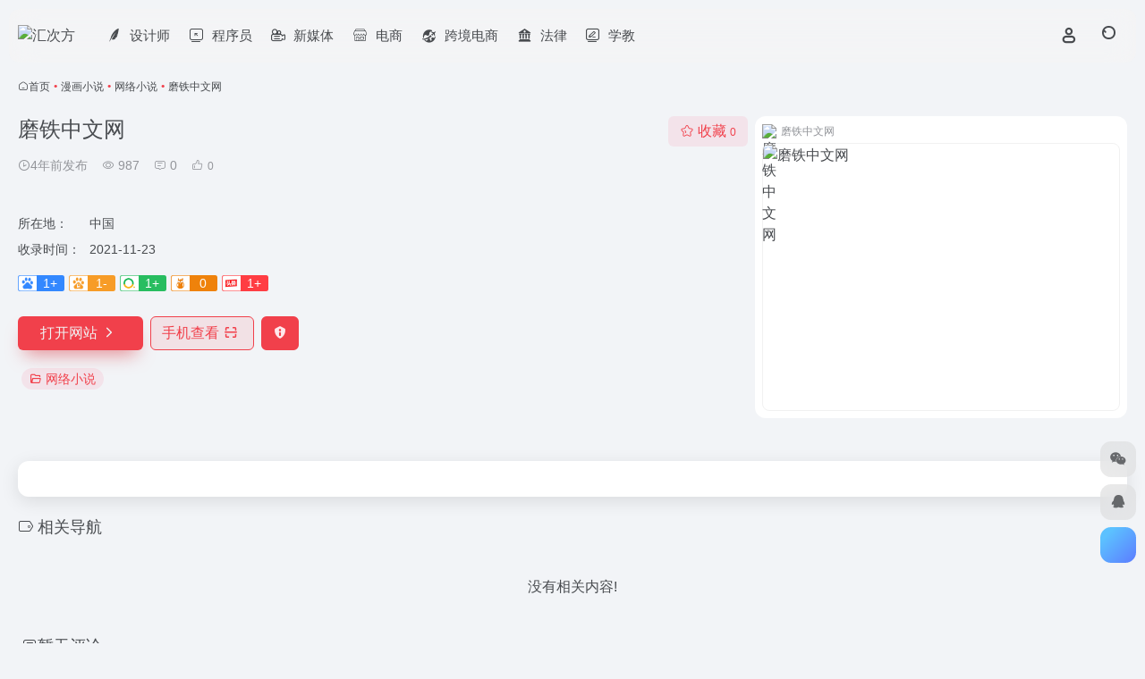

--- FILE ---
content_type: text/html; charset=UTF-8
request_url: https://huicifang.com/sites/1340.html
body_size: 9410
content:
<!DOCTYPE html><html lang="zh-Hans" class="io-grey-mode"><head><meta charset="UTF-8"><meta name="renderer" content="webkit"><meta name="force-rendering" content="webkit"><meta http-equiv="X-UA-Compatible" content="IE=edge, chrome=1"><meta name="viewport" content="width=device-width, initial-scale=1.0, user-scalable=0, minimum-scale=1.0, maximum-scale=0.0, viewport-fit=cover"><title>磨铁中文网官网 | 一个互联网全职业的导航网站 | 汇次方</title><meta name="theme-color" content="#f9f9f9" /><meta name="keywords" content="网络小说,磨铁中文网官网,磨铁中文网推荐, 磨铁中文网分享, 网络小说资源,网址推荐,有用网站,汇次方" /><meta name="description" content="一个互联网全职业的聚合资源网址导航" /><meta property="og:type" content="article"><meta property="og:url" content="https://huicifang.com/sites/1340.html"/><meta property="og:title" content="磨铁中文网官网 | 一个互联网全职业的导航网站 | 汇次方"><meta property="og:description" content="一个互联网全职业的聚合资源网址导航"><meta property="og:image" content="https://t1.gstatic.cn/faviconV2?client=SOCIAL&#038;type=FAVICON&#038;fallback_opts=TYPE,SIZE,URL&#038;size=128&#038;url=http://www.motie.com/"><meta property="og:site_name" content="汇次方"><link rel="shortcut icon" href="https://huicifang.com/wp-content/uploads/2022/01/112645fith0hj26nzjan62.png.icon-1.ico"><link rel="apple-touch-icon" href=""><!--[if IE]><script src="https://huicifang.com/wp-content/themes/onenav/assets/js/html5.min.js"></script><![endif]--><meta name='robots' content='max-image-preview:large' /><style id='wp-img-auto-sizes-contain-inline-css' type='text/css'>img:is([sizes=auto i],[sizes^="auto," i]){contain-intrinsic-size:3000px 1500px}/*# sourceURL=wp-img-auto-sizes-contain-inline-css */</style><style id='classic-theme-styles-inline-css' type='text/css'>/*! This file is auto-generated */.wp-block-button__link{color:#fff;background-color:#32373c;border-radius:9999px;box-shadow:none;text-decoration:none;padding:calc(.667em + 2px) calc(1.333em + 2px);font-size:1.125em}.wp-block-file__button{background:#32373c;color:#fff;text-decoration:none}/*# sourceURL=/wp-includes/css/classic-themes.min.css */</style><link rel='stylesheet' id='bootstrap-css' href='https://huicifang.com/wp-content/themes/onenav/assets/css/bootstrap.min.css?ver=5.57' type='text/css' media='all' /><link rel='stylesheet' id='swiper-css' href='https://huicifang.com/wp-content/themes/onenav/assets/css/swiper-bundle.min.css?ver=5.57' type='text/css' media='all' /><link rel='stylesheet' id='lightbox-css' href='https://huicifang.com/wp-content/themes/onenav/assets/css/jquery.fancybox.min.css?ver=5.57' type='text/css' media='all' /><link rel='stylesheet' id='iconfont-css' href='https://huicifang.com/wp-content/themes/onenav/assets/css/iconfont.css?ver=5.57' type='text/css' media='all' /><link rel='stylesheet' id='iconfont-io-0-css' href='//at.alicdn.com/t/font_2975313_ql2ojtdvhv.css' type='text/css' media='all' /><link rel='stylesheet' id='main-css' href='https://huicifang.com/wp-content/themes/onenav/assets/css/main.min.css?ver=5.57' type='text/css' media='all' /><script type="text/javascript" src="https://huicifang.com/wp-content/themes/onenav/assets/js/jquery.min.js?ver=5.57" id="jquery-js"></script><link rel="canonical" href="https://huicifang.com/sites/1340.html" /><style>:root{--main-aside-basis-width:200px;--home-max-width:1600px;--main-radius:12px;--main-max-width:1260px;}</style><script>(function(a,b){a.ioLetterAvatar=function(d,l,j){d=d||"";l=l||60;var h="#1abc9c #2ecc71 #3498db #9b59b6 #3fe95e #16a085 #27ae60 #2980b9 #8e44ad #fc3e50 #f1c40f #e67e22 #e74c3c #00bcd4 #95aa36 #f39c12 #d35400 #c0392b #b2df1e #7ffc8d".split(" "),f,c,k,g,e,i,t,m;f=String(d).toUpperCase();f=f?f.charAt(0):"?";if(a.devicePixelRatio){l=(l*a.devicePixelRatio)}c=parseInt((((f=="?"?72:f.charCodeAt(0))-64)*12345).toString().slice(0,5));k=c%(h.length-1);t=(c+1)%(h.length-1);m=(c-1)%(h.length-1);g=b.createElement("canvas");g.width=l;g.height=l;e=g.getContext("2d");e.fillStyle=j?j:h[k];e.fillRect(0,0,g.width,g.height); e.arc((c*180)%l,(c*150)%l, (c/120)%l ,0 ,360 );e.fillStyle=h[t];e.globalAlpha = .6;e.fill();e.save();e.beginPath();e.fillStyle=h[m];e.globalAlpha = .4;e.arc((c*20)%l,(c*50)%l, ((99999-c)/80)%l,0 ,360 );e.fill();e.font=Math.round(g.width/2)+"px 'Microsoft Yahei'";e.textAlign="center";e.fillStyle="#fff";e.globalAlpha = 1;e.fillText(f,l/2,l/1.5);i=g.toDataURL();g=null;return i}})(window,document);</script></head><body class="wp-singular sites-template-default single single-sites postid-1340 wp-theme-onenav container-body sidebar_no sites aside-min"><header class="main-header header-fixed"><div class="header-nav blur-bg"><nav class="switch-container container-header nav-top header-center d-flex align-items-center h-100 container"><div class="navbar-logo d-flex mr-4"><a href="https://huicifang.com" class="logo-expanded"><img src="" height="36" switch-src="" is-dark="false" alt="汇次方"></a><div class=""></div></div><div class="navbar-header-menu"><ul class="nav navbar-header d-none d-md-flex mr-3"><li id="menu-item-5263" class="menu-item menu-item-type-post_type menu-item-object-page menu-item-5263"><a href="https://huicifang.com/shejishi"><i class="io io-yongyan icon-fw icon-lg mr-2"></i><span>设计师</span></a></li><li id="menu-item-7327" class="menu-item menu-item-type-post_type menu-item-object-page menu-item-7327"><a href="https://huicifang.com/qianduandaohang"><i class="io io-zaixianxuexi icon-fw icon-lg mr-2"></i><span>程序员</span></a></li><li id="menu-item-5261" class="menu-item menu-item-type-post_type menu-item-object-page menu-item-5261"><a href="https://huicifang.com/xinmeiti"><i class="io io-xinmeitileiicon icon-fw icon-lg mr-2"></i><span>新媒体</span></a></li><li id="menu-item-5259" class="menu-item menu-item-type-post_type menu-item-object-page menu-item-5259"><a href="https://huicifang.com/dianshangdaohang"><i class="io io-dianshang icon-fw icon-lg mr-2"></i><span>电商</span></a></li><li id="menu-item-6649" class="menu-item menu-item-type-post_type menu-item-object-page menu-item-6649"><a href="https://huicifang.com/kuajingdianshang"><i class="io io-cnkuajing icon-fw icon-lg mr-2"></i><span>跨境电商</span></a></li><li id="menu-item-5260" class="menu-item menu-item-type-post_type menu-item-object-page menu-item-5260"><a href="https://huicifang.com/faludaohang"><i class="io io-a-guizhangzhidufalvfagui-44 icon-fw icon-lg mr-2"></i><span>法律</span></a></li><li id="menu-item-6932" class="menu-item menu-item-type-post_type menu-item-object-page menu-item-6932"><a href="https://huicifang.com/zixuejiaoyu"><i class="io io-zixuexigongju icon-fw icon-lg mr-2"></i><span>学教</span></a></li><li class="menu-item io-menu-fold hide"><a href="javascript:void(0);"><i class="iconfont icon-dian"></i></a><ul class="sub-menu"></ul></li></ul></div><div class="flex-fill"></div><ul class="nav header-tools position-relative"><li class="nav-item mr-2 d-none d-xxl-block"><div class="text-sm line1"><script src="//v1.hitokoto.cn/?encode=js&select=%23hitokoto" defer></script><span id="hitokoto"></span></div></li><li class="header-icon-btn nav-login d-none d-md-block"><a href="https://huicifang.com/login/?redirect_to=https://huicifang.com/sites/1340.html"><i class="iconfont icon-user icon-lg"></i></a><ul class="sub-menu mt-5"><div class="menu-user-box "><div class="nav-user-box br-lg mt-n5 fx-bg fx-shadow px-3 py-2" js-href="https://huicifang.com/login/?redirect_to=https://huicifang.com/sites/1340.html"><div class="user-info d-flex align-items-center position-relative"><div class="avatar-img"><img src="https://huicifang.com/wp-content/themes/onenav/assets/images/gravatar.jpg" class="avatar avatar-96 photo" height="96" width="96"></div><div class="user-right flex-fill overflow-hidden ml-2"><b>未登录</b><div class="text-xs line1">登录后即可体验更多功能</div></div></div></div><div class="text-center user-btn"><div class="d-flex justify-content-around mt-2"><button js-href="https://huicifang.com/login/?redirect_to=https://huicifang.com/sites/1340.html" class="btn menu-user-btn text-xs flex-fill vc-l-blue" target="_blank" rel="nofollow"><i class="iconfont icon-user"></i><span class="white-nowrap">登录</span></button><button js-href="https://huicifang.com/login/?action=register" class="btn menu-user-btn text-xs flex-fill vc-l-green" target="_blank" rel="nofollow"><i class="iconfont icon-register"></i><span class="white-nowrap">注册</span></button><button js-href="https://huicifang.com/login/?action=lostpassword&#038;redirect_to=https://huicifang.com/wp-login.php?action=lostpassword&#038;redirect_to=https%3A%2F%2Fhuicifang.com%2Fsites%2F1340.html" class="btn menu-user-btn text-xs flex-fill vc-l-yellow" target="_blank" rel="nofollow"><i class="iconfont icon-password"></i><span class="white-nowrap">找回密码</span></button></div></div></div></ul></li><li class="header-icon-btn nav-search"><a href="javascript:" class="search-ico-btn nav-search-icon" data-toggle-div data-target="#search-modal" data-z-index="101"><i class="search-bar"></i></a></li></ul><div class="d-block d-md-none menu-btn" data-toggle-div data-target=".mobile-nav" data-class="is-mobile" aria-expanded="false"><span class="menu-bar"></span><span class="menu-bar"></span><span class="menu-bar"></span></div></nav></div></header><div class="mobile-header"><nav class="mobile-nav"><ul class="menu-nav mb-4"></ul><div class="menu-user-box mb-4"><div class="nav-user-box br-lg mt-n5 fx-bg fx-shadow px-3 py-2" js-href="https://huicifang.com/login/?redirect_to=https://huicifang.com/sites/1340.html"><div class="user-info d-flex align-items-center position-relative"><div class="avatar-img"><img src="https://huicifang.com/wp-content/themes/onenav/assets/images/gravatar.jpg" class="avatar avatar-96 photo" height="96" width="96"></div><div class="user-right flex-fill overflow-hidden ml-2"><b>未登录</b><div class="text-xs line1">登录后即可体验更多功能</div></div></div></div><div class="text-center user-btn"><div class="d-flex justify-content-around mt-2"><button js-href="https://huicifang.com/login/?redirect_to=https://huicifang.com/sites/1340.html" class="btn menu-user-btn text-xs flex-fill vc-l-blue" target="_blank" rel="nofollow"><i class="iconfont icon-user"></i><span class="white-nowrap">登录</span></button><button js-href="https://huicifang.com/login/?action=register" class="btn menu-user-btn text-xs flex-fill vc-l-green" target="_blank" rel="nofollow"><i class="iconfont icon-register"></i><span class="white-nowrap">注册</span></button><button js-href="https://huicifang.com/login/?action=lostpassword&#038;redirect_to=https://huicifang.com/wp-login.php?action=lostpassword&#038;redirect_to=https%3A%2F%2Fhuicifang.com%2Fsites%2F1340.html" class="btn menu-user-btn text-xs flex-fill vc-l-yellow" target="_blank" rel="nofollow"><i class="iconfont icon-password"></i><span class="white-nowrap">找回密码</span></button></div></div></div></nav></div><main class="container my-2" role="main"><nav class="text-xs mb-3 mb-md-4" aria-label="breadcrumb"><i class="iconfont icon-home"></i><a class="crumbs" href="https://huicifang.com/">首页</a><i class="text-color vc-theme px-1">•</i><a href="https://huicifang.com/favorites/manhuaxiaoshuo">漫画小说</a><i class="text-color vc-theme px-1">•</i><a href="https://huicifang.com/favorites/wangluoxiaoshuo">网络小说</a><i class="text-color vc-theme px-1">•</i><span aria-current="page">磨铁中文网</span></nav><div class="d-flex flex-column flex-md-row site-content mb-4 mb-md-5"><!-- 网址信息 --><div class="site-body flex-fill text-sm"><div class="d-flex flex-wrap mb-4"><div class="site-name-box flex-fill mb-3"><h1 class="site-name h3 mb-3">磨铁中文网</h1><div class="d-flex flex-fill text-muted text-sm"><span class="mr-3"><i class="iconfont icon-time-o"></i><span title="2021年11月23日 pm3:13发布">4年前发布</span></span><span class="views mr-3"><i class="iconfont icon-chakan-line"></i> 987</span><span class="mr-3"><a class="smooth" href="#comments"><i class="iconfont icon-comment"></i> 0</a></span><a href="javascript:;" data-type="like" data-post_type="sites" data-post_id="1340" data-ticket="c35c00c6ba" class="io-posts-like mr-3" data-toggle="tooltip" title="点赞"><i class="iconfont icon-like-line mr-1"></i><small class="star-count text-xs">0</small></a></div></div><div class="posts-like"><a href="javascript:;" data-type="favorite" data-post_type="sites" data-post_id="1340" data-ticket="c35c00c6ba" class="io-posts-like btn vc-l-red text-md py-1" data-toggle="tooltip" title="收藏"><i class="iconfont icon-collection-line mr-1" data-class="icon-collection icon-collection-line"></i>收藏 <small class="star-count text-xs">0</small></a></div></div><div class="mt-2"><p class="mb-2"></p><div class="table-div"><div class="table-row"><div class="table-title">所在地：</div><div class="table-value">中国</div></div><div class="table-row"><div class="table-title">收录时间：</div><div class="table-value">2021-11-23</div></div></div><div class="mt-2 sites-seo-load" data-url="www.motie.com" data-go_to="https://huicifang.com/go/?url=aHR0cHM6Ly9zZW8uNTExOC5jb20vd3d3Lm1vdGllLmNvbT90PXlkbQ%3D%3D"><span class="sites-weight loading"></span><span class="sites-weight loading"></span><span class="sites-weight loading"></span><span class="sites-weight loading"></span><span class="sites-weight loading"></span></div><div class="site-go mt-3"><a href="https://huicifang.com/go/?url=aHR0cDovL3d3dy5tb3RpZS5jb20v" title="磨铁中文网" target="_blank" class="btn vc-theme btn-shadow px-4 btn-i-r mr-2"><span>打开网站<i class="iconfont icon-arrow-r-m"></i></span></a><a href="javascript:" class="btn vc-l-theme btn-outline qr-img btn-i-r mr-2" data-toggle="tooltip" data-placement="bottom" data-html="true" title="<img src='https://huicifang.com/qr/?text=http://www.motie.com/&#038;size=150&#038;margin=10' width='150'>"><span>手机查看<i class="iconfont icon-qr-sweep"></i></span></a><a href="javascript:" class="btn vc-red tooltip-toggle mr-2" data-post_id="1340" data-toggle="modal" data-placement="top" data-target="#report-sites-modal" title="反馈"><i class="iconfont icon-statement icon-lg"></i></a></div><div class="terms-list mt-3"><a href="https://huicifang.com/favorites/wangluoxiaoshuo" class="vc-l-red btn btn-sm text-height-xs m-1 rounded-pill text-sm" rel="tag" title="查看更多"><i class="iconfont icon-folder mr-1"></i>网络小说</a></div></div></div><!-- 网址信息 end --><div class="sites-preview ml-0 ml-md-2 mt-3 mt-md-0"><div class="preview-body"><div class="site-favicon"><img src="https://t1.gstatic.cn/faviconV2?client=SOCIAL&#038;type=FAVICON&#038;fallback_opts=TYPE,SIZE,URL&#038;size=128&#038;url=http://www.motie.com/" alt="磨铁中文网" width="16" height="16"><span class="text-muted text-xs">磨铁中文网</span></div><div class="site-img img-sites"><img class=" lazy unfancybox" src="https://huicifang.com/wp-content/themes/onenav/assets/images/sites_null.png" data-src="https://cdn.iocdn.cc/mshots/v1/www.motie.com?w=456&#038;h=300" height="300" width="456" alt="磨铁中文网"><a href="https://huicifang.com/go/?url=aHR0cDovL3d3dy5tb3RpZS5jb20v" title="磨铁中文网" target="_blank" class="btn preview-btn rounded-pill vc-theme btn-shadow px-4 btn-sm"><span>打开网站</span></a></div></div></div></div><div class="content"><div class="content-wrap"><div class="content-layout"><div class="panel site-content card"><div class="card-body"><div class="panel-body single"></div></div></div><h4 class="text-gray text-lg my-4"><i class="site-tag iconfont icon-tag icon-lg mr-1" ></i>相关导航</h4><div class="posts-row"><div class="col-1a"><div class="nothing">没有相关内容!</div></div></div><!-- comments --><div id="comments" class="comments"><h2 id="comments-list-title" class="comments-title text-lg mx-1 my-4"><i class="iconfont icon-comment"></i><span class="noticom"><a href="https://huicifang.com/sites/1340.html#respond" class="comments-title" >暂无评论</a></span></h2><div class="card"><div class="card-body"><div id="respond_box"><div id="respond" class="comment-respond"><form id="commentform" class="text-sm mb-4"><div class="avatar-box d-flex align-items-center flex-fill mb-2"><div class="avatar-img"><img class="avatar rounded-circle" src="https://huicifang.com/wp-content/themes/onenav/assets/images/gravatar.jpg"></div></div><div class="comment-textarea mb-3"><textarea name="comment" id="comment" class="form-control" placeholder="输入评论内容..." tabindex="4" cols="50" rows="3"></textarea></div><div id="comment-author-info" class="row row-sm"><div class="col-12 col-md-6 mb-3"><input type="text" name="author" id="author" class="form-control" value="" size="22" placeholder="昵称" tabindex="2"/></div><div class="col-12 col-md-6 mb-3"><input type="text" name="email" id="email" class="form-control" value="" size="22" placeholder="邮箱" tabindex="3" /></div></div><div class="com-footer d-flex justify-content-end flex-wrap"><input type="hidden" id="_wpnonce" name="_wpnonce" value="7aa1a59e3d" /><input type="hidden" name="_wp_http_referer" value="/sites/1340.html" /><a rel="nofollow" id="cancel-comment-reply-link" style="display: none;" href="javascript:;" class="btn vc-l-gray mx-2">再想想</a><div class="image-captcha-group"><input captcha-type="image" type="text" size="6" name="image_captcha" class="form-control" placeholder="图形验证码" autocomplete="off"><input type="hidden" name="image_id" value="ajax_comment"><span class="image-captcha" data-id="ajax_comment" data-toggle="tooltip" title="点击刷新"></span></div><button class="btn btn-hover-dark btn-shadow vc-theme ml-2" type="submit" id="submit">发表评论</button><input type="hidden" name="action" value="ajax_comment"/><input type='hidden' name='comment_post_ID' value='1340' id='comment_post_ID' /><input type='hidden' name='comment_parent' id='comment_parent' value='0' /></div></form><div class="clear"></div></div></div><div id="loading-comments"><span></span></div><div class="col-1a-i nothing-box nothing-type-none"><div class="nothing"><img src="https://huicifang.com/wp-content/themes/onenav/assets/images/svg/wp_none.svg" alt="none" class="nothing-svg"><div class="nothing-msg text-sm text-muted">暂无评论...</div></div></div></div></div></div><!-- comments end --></div><!-- content-layout end --></div><!-- content-wrap end --></div></main><!-- container end --><footer class="main-footer footer-stick"><div class="switch-container container-footer container"><div class="footer-copyright text-xs my-4">Copyright © 2026 <a href="https://huicifang.com" title="汇次方" class="" rel="home">汇次方</a>&nbsp;<a href="https://beian.miit.gov.cn/" target="_blank" class="" rel="link noopener">浙ICP备2023012168号-2</a>&nbsp;</div></div></footer><script type="speculationrules">{"prefetch":[{"source":"document","where":{"and":[{"href_matches":"/*"},{"not":{"href_matches":["/wp-*.php","/wp-admin/*","/wp-content/uploads/*","/wp-content/*","/wp-content/plugins/*","/wp-content/themes/onenav/*","/*\\?(.+)"]}},{"not":{"selector_matches":"a[rel~=\"nofollow\"]"}},{"not":{"selector_matches":".no-prefetch, .no-prefetch a"}}]},"eagerness":"conservative"}]}</script><div class="modal fade add_new_sites_modal" id="report-sites-modal" tabindex="-1" role="dialog" aria-labelledby="report-sites-title" aria-hidden="true"><div class="modal-dialog modal-dialog-centered" role="document"><div class="modal-content"><div class="modal-header"><h5 class="modal-title text-md" id="report-sites-title">反馈</h5><button type="button" id="close-sites-modal" class="close io-close" data-dismiss="modal" aria-label="Close"><i aria-hidden="true" class="iconfont icon-close text-lg"></i></button></div><div class="modal-body"><div class="tips-box vc-l-blue btn-block" role="alert"><i class="iconfont icon-statement "></i> 让我们一起共建文明社区！您的反馈至关重要！ </div><form id="report-form" method="post"><input type="hidden" name="post_id" value="1340"><input type="hidden" name="action" value="report_site_content"><div class="form-row"><div class="col-6 py-1"><label><input type="radio" name="reason" class="reason-type-1" value="1" checked> 已失效</label></div><div class="col-6 py-1"><label><input type="radio" name="reason" class="reason-type-2" value="2" > 重定向&变更</label></div><div class="col-6 py-1"><label><input type="radio" name="reason" class="reason-type-3" value="3" > 已屏蔽</label></div><div class="col-6 py-1"><label><input type="radio" name="reason" class="reason-type-4" value="4" > 敏感内容</label></div><div class="col-6 py-1"><label><input type="radio" name="reason" class="reason-type-0" value="0" > 其他</label></div></div><div class="form-group other-reason-input" style="display: none;"><input type="text" class="form-control other-reason" value="" placeholder="其它信息，可选"></div><div class="form-group redirect-url-input" style="display: none;"><input type="text" class="form-control redirect-url" value="" placeholder="重定向&变更后的地址"></div><div class=" text-center"><button type="submit" class="btn vc-l-red">提交反馈</button></div></form></div></div></div><script> $(function () { $('.tooltip-toggle').tooltip(); $('input[type=radio][name=reason]').change(function() { var t = $(this); var reason = $('.other-reason-input'); var url = $('.redirect-url-input'); reason.hide(); url.hide(); if(t.val()==='0'){ reason.show(); }else if(t.val()==='2'){ url.show(); } }); $(document).on("submit",'#report-form', function(event){ event.preventDefault(); var t = $(this); var reason = t.find('input[name="reason"]:checked').val(); if(reason === "0"){ reason = t.find('.other-reason').val(); if(reason==""){ showAlert(JSON.parse('{"status":4,"msg":"信息不能为空！"}')); return false; } } if(reason === "2"){ if(t.find('.redirect-url').val()==""){ showAlert(JSON.parse('{"status":4,"msg":"信息不能为空！"}')); return false; } } $.ajax({ url: 'https://huicifang.com/wp-admin/admin-ajax.php', type: 'POST', dataType: 'json', data: { action : t.find('input[name="action"]').val(), post_id : t.find('input[name="post_id"]').val(), reason : reason, redirect : t.find('.redirect-url').val(), }, }) .done(function(response) { if(response.status == 1){ $('#report-sites-modal').modal('hide'); } showAlert(response); }) .fail(function() { showAlert(JSON.parse('{"status":4,"msg":"网络错误 --."}')); }); return false; }); }); </script></div><div id="footer-tools" class="tools-right io-footer-tools d-flex flex-column"><a href="javascript:" class="btn-tools go-to-up go-up my-1" rel="go-up" style="display: none"><i class="iconfont icon-to-up"></i></a><a class="btn-tools custom-tool0 my-1 qr-img" href="javascript:;" data-toggle="tooltip" data-html="true" data-placement="left" title="<img src='https://huicifang.com/wp-content/themes/onenav/images/wechat_qrcode.png' height='100' width='100'>"><i class="iconfont icon-wechat"></i></a><a class="btn-tools custom-tool1 my-1" href="http://wpa.qq.com/msgrd?V=3&amp;uin=xxxxxxxx&amp;Site=QQ&amp;Menu=yes" target="_blank" data-toggle="tooltip" data-placement="left" title="QQ" rel="external noopener nofollow"><i class="iconfont icon-qq"></i></a><!-- 天气 --><div class="btn-tools btn-weather weather my-1"><div id="io_weather_widget" class="io-weather-widget" data-locale="zh-chs"></div></div><!-- 天气 end --></div><div class="search-modal" id="search-modal"><div class="search-body mx-0 mx-md-3"><form role="search" method="get" class="search-form search-card" action="https://huicifang.com/"><div class="search-box"><div class="dropdown" select-dropdown><a href="javascript:" role="button" class="btn" data-toggle="dropdown" aria-expanded="false"><span class="select-item">网址</span><i class="iconfont i-arrow icon-arrow-b ml-2"></i></a><input type="hidden" name="post_type" value="sites"><div class="dropdown-menu"><a class="dropdown-item" href="javascript:" data-value="sites">网址</a><a class="dropdown-item" href="javascript:" data-value="post">文章</a><a class="dropdown-item" href="javascript:" data-value="app">软件</a><a class="dropdown-item" href="javascript:" data-value="book">书籍</a></div></div><input type="search" class="form-control" required="required" placeholder="你想了解些什么" value="" name="s" /><button type="submit" class="btn vc-theme search-submit"><i class="iconfont icon-search"></i></button></div></form><div class="search-body-box d-flex flex-column flex-md-row"></div></div></div><script type="text/javascript">window.IO = {"ajaxurl":"https:\/\/huicifang.com\/wp-admin\/admin-ajax.php","uri":"https:\/\/huicifang.com\/wp-content\/themes\/onenav","homeUrl":"https:\/\/huicifang.com","minAssets":".min","uid":"","homeWidth":"1260","loginurl":"https:\/\/huicifang.com\/login\/?redirect_to=https:\/\/huicifang.com\/sites\/1340.html","sitesName":"汇次方","addico":"https:\/\/huicifang.com\/wp-content\/themes\/onenav\/assets\/images\/add.png","order":"asc","formpostion":"top","defaultclass":"io-grey-mode","isCustomize":false,"faviconApi":"https:\/\/t1.gstatic.cn\/faviconV2?client=SOCIAL&amp;type=FAVICON&amp;fallback_opts=TYPE,SIZE,URL&amp;size=128&amp;url=%url%","customizemax":10,"newWindow":true,"lazyload":true,"minNav":true,"loading":false,"hotWords":"baidu","classColumns":" col-2a col-sm-2a col-md-3a col-lg-4a col-xl-5a col-xxl-6a ","apikey":"TURJeU1ESXhOVGMzTWpreU5UUT11OHNSU05UZzJWekZDZDJaTlQxSk9VR2R0TkRkVGFHZE1OMWh0YlhsTE1rbHFSMlJR","isHome":false,"themeType":"null","mceCss":"https:\/\/huicifang.com\/wp-content\/themes\/onenav\/assets\/css\/editor-style.css","version":"5.57","isShowAsideSub":false,"asideWidth":"200","localize":{"liked":"您已经赞过了!","like":"谢谢点赞!","networkError":"网络错误 --.","parameterError":"参数错误 --.","selectCategory":"为什么不选分类。","addSuccess":"添加成功。","timeout":"访问超时，请再试试，或者手动填写。","lightMode":"日间模式","nightMode":"夜间模式","editBtn":"编辑","okBtn":"确定","urlExist":"该网址已经存在了 --.","cancelBtn":"取消","successAlert":"成功","infoAlert":"信息","warningAlert":"警告","errorAlert":"错误","extractionCode":"网盘提取码已复制，点“确定”进入下载页面。","wait":"请稍候","loading":"正在处理请稍后...","userAgreement":"请先阅读并同意用户协议","reSend":"秒后重新发送","weChatPay":"微信支付","alipay":"支付宝","scanQRPay":"请扫码支付","payGoto":"支付成功，页面跳转中","clearFootprint":"确定要清空足迹记录吗？"},"postData":{"postId":1340,"postType":"sites"}};</script><script type="text/javascript" src="https://huicifang.com/wp-content/themes/onenav/assets/js/bootstrap.bundle.min.js?ver=5.57" id="bootstrap-js-js"></script><script type="text/javascript" src="https://huicifang.com/wp-content/themes/onenav/assets/js/require.js?ver=5.57" id="require-js"></script></body></html><!--Performance optimized by Redis Object Cache. Learn more: https://wprediscache.com 使用 PhpRedis (v5.3.7) 从 Redis 检索了 1487 个对象 (1 MB)。-->
<!-- 压缩前: 30315 bytes; 压缩后: 27327 bytes; 节省: 9.86% -->

--- FILE ---
content_type: text/css
request_url: https://at.alicdn.com/t/font_2975313_ql2ojtdvhv.css
body_size: 2280
content:
@font-face {
  font-family: "io"; /* Project id 2975313 */
  src: url('//at.alicdn.com/t/font_2975313_ql2ojtdvhv.woff2?t=1650788798542') format('woff2'),
       url('//at.alicdn.com/t/font_2975313_ql2ojtdvhv.woff?t=1650788798542') format('woff'),
       url('//at.alicdn.com/t/font_2975313_ql2ojtdvhv.ttf?t=1650788798542') format('truetype');
}

.io {
  font-family: "io" !important;
  font-size: 16px;
  font-style: normal;
  -webkit-font-smoothing: antialiased;
  -moz-osx-font-smoothing: grayscale;
}

.io-hulianwang:before {
  content: "\e6cf";
}

.io-renshizhiye:before {
  content: "\e6d0";
}

.io-zhiye:before {
  content: "\e6d1";
}

.io-zhiye1:before {
  content: "\e6d2";
}

.io-jishufuwu:before {
  content: "\e6d3";
}

.io-dianyingpiao:before {
  content: "\e6a3";
}

.io-xiazai:before {
  content: "\e6a4";
}

.io-ityouxidongman:before {
  content: "\e6e2";
}

.io-wangpan:before {
  content: "\e6a5";
}

.io-donghua:before {
  content: "\e6a6";
}

.io-tongbuzhuiju:before {
  content: "\e6a7";
}

.io-wangpan1:before {
  content: "\e6a8";
}

.io-dianying:before {
  content: "\e6a9";
}

.io-xiazai1:before {
  content: "\e6aa";
}

.io-icon-:before {
  content: "\e6ab";
}

.io-dongman:before {
  content: "\e6ad";
}

.io-xingzhuang-tupian:before {
  content: "\eb98";
}

.io-tupian:before {
  content: "\eac4";
}

.io-zimu:before {
  content: "\e6ae";
}

.io-diantaizhibo:before {
  content: "\e6af";
}

.io-zhiboyunfuwu:before {
  content: "\e6b1";
}

.io-xiazai2:before {
  content: "\e6b2";
}

.io-xiazai3:before {
  content: "\e6b3";
}

.io-donghua1:before {
  content: "\e6b4";
}

.io-zhuiju:before {
  content: "\e6b9";
}

.io-wangpan2:before {
  content: "\e6fc";
}

.io-zimu1:before {
  content: "\e70a";
}

.io-yuan_zhuiju_fill:before {
  content: "\e746";
}

.io-wangpan-copy-copy-copy:before {
  content: "\e6bb";
}

.io-pc-dongman:before {
  content: "\e6bc";
}

.io-diancili-pinglunchoujiangx:before {
  content: "\e6bd";
}

.io-wangpan3:before {
  content: "\e6bf";
}

.io-zimu2:before {
  content: "\e6c0";
}

.io-zhibolive_tv:before {
  content: "\e6c1";
}

.io-15film:before {
  content: "\e6c2";
}

.io-wodezhuiju-02:before {
  content: "\e6c3";
}

.io-dongman1:before {
  content: "\e76c";
}

.io-cili:before {
  content: "\e6c4";
}

.io-zimu3:before {
  content: "\e6c6";
}

.io-bim_donghua:before {
  content: "\e6e9";
}

.io-wangpan4:before {
  content: "\e6e3";
}

.io-tupian1:before {
  content: "\e6c7";
}

.io-zhuijuqian:before {
  content: "\e6c8";
}

.io-wangpan11:before {
  content: "\e6c9";
}

.io-logo:before {
  content: "\e6ca";
}

.io-cilitaosuo:before {
  content: "\e6cb";
}

.io-zimu4:before {
  content: "\e6cc";
}

.io-dongman2:before {
  content: "\e6ce";
}

.io-icon-test:before {
  content: "\e699";
}

.io-xiaoxi:before {
  content: "\e69a";
}

.io-shenhetijiao:before {
  content: "\e69b";
}

.io-tijiao:before {
  content: "\e69c";
}

.io-liuyan:before {
  content: "\e69d";
}

.io-submit:before {
  content: "\e69e";
}

.io-jurassic_message:before {
  content: "\e6a0";
}

.io-tijiao1:before {
  content: "\e6a2";
}

.io-sousuoyinqingchuanbo:before {
  content: "\e685";
}

.io-sousuoyinqingchuanbo1:before {
  content: "\e686";
}

.io-qianduanjishu:before {
  content: "\e687";
}

.io-kuangjia:before {
  content: "\e688";
}

.io-xuexizhongxin:before {
  content: "\e689";
}

.io-xuexi:before {
  content: "\e68a";
}

.io-_qianduankaifa:before {
  content: "\e68b";
}

.io-xitong:before {
  content: "\e68c";
}

.io-qianduan:before {
  content: "\e8f7";
}

.io-zuoyinqingliebiaox:before {
  content: "\e68d";
}

.io-zaixianxuexi:before {
  content: "\e68e";
}

.io-xuexijilu:before {
  content: "\e68f";
}

.io-xitongshezhi:before {
  content: "\e690";
}

.io-xitongpeizhi:before {
  content: "\e7d6";
}

.io-kuangjiaguanli2:before {
  content: "\e691";
}

.io-sys:before {
  content: "\e692";
}

.io-xuexi1:before {
  content: "\e695";
}

.io-dangjian_xuexiguiji:before {
  content: "\e696";
}

.io-xinmeitileiicon:before {
  content: "\e67b";
}

.io-xinmeitizixun:before {
  content: "\e67d";
}

.io-xinmeitishangwu:before {
  content: "\e680";
}

.io-xinmeitiguanli:before {
  content: "\e9cd";
}

.io-xinmeitizhuanxian:before {
  content: "\e681";
}

.io-tosvg:before {
  content: "\e682";
}

.io-zhengwuxinmeiti:before {
  content: "\e684";
}

.io-yongyan:before {
  content: "\e679";
}

.io-shejishi:before {
  content: "\e67a";
}

.io-xiaoxue:before {
  content: "\e675";
}

.io-xiaoxue1:before {
  content: "\e678";
}

.io-shangyiji:before {
  content: "\e6b0";
}

.io-jingdiananli:before {
  content: "\e66e";
}

.io-jingdiananli1:before {
  content: "\e66f";
}

.io-youxi:before {
  content: "\e670";
}

.io-shangyiji1:before {
  content: "\e673";
}

.io-youqinglianjie:before {
  content: "\e668";
}

.io-boke:before {
  content: "\e66b";
}

.io-guanyu:before {
  content: "\e66c";
}

.io-boke1:before {
  content: "\e8dd";
}

.io-icon_xinyong_xianxing_jijin-:before {
  content: "\e66d";
}

.io-guanyu1:before {
  content: "\e7e8";
}

.io-bianjimoban:before {
  content: "\e60b";
}

.io-liuxue:before {
  content: "\e60c";
}

.io-zibenshichang:before {
  content: "\e61d";
}

.io-icon1:before {
  content: "\e61f";
}

.io-yinle:before {
  content: "\e644";
}

.io-zhishichanquan:before {
  content: "\e69f";
}

.io-shenghuo:before {
  content: "\e626";
}

.io-yingshi:before {
  content: "\e60d";
}

.io-zhuanyehuwai:before {
  content: "\e628";
}

.io-sousuo:before {
  content: "\e62a";
}

.io-drgspingtairuanjianxitong42:before {
  content: "\e62b";
}

.io-ruanjianxiazai:before {
  content: "\e6b7";
}

.io-search:before {
  content: "\e61e";
}

.io-liuxue1:before {
  content: "\e60e";
}

.io-zhishichanquan1:before {
  content: "\e60f";
}

.io-zhongxiaoxue:before {
  content: "\e649";
}

.io-falvgongju:before {
  content: "\e634";
}

.io-sifakaoshi:before {
  content: "\e6fb";
}

.io-aishenghuo-shanghuzhongxin:before {
  content: "\e612";
}

.io-kaifa:before {
  content: "\e67e";
}

.io-_zixuekechengxuesheng:before {
  content: "\e63f";
}

.io-rencai:before {
  content: "\e624";
}

.io-jianadaliuxue-liuxueyixiang:before {
  content: "\e656";
}

.io-dianyingshipin:before {
  content: "\e613";
}

.io-yingshi1:before {
  content: "\e614";
}

.io-lian:before {
  content: "\e615";
}

.io-rencai1:before {
  content: "\e8ab";
}

.io-jiaoxuejiaoyu:before {
  content: "\e627";
}

.io-chuguojingxinxigongshi:before {
  content: "\e65c";
}

.io-IT:before {
  content: "\e62e";
}

.io-airudiantubiaohuizhi-zhuanqu_falvzixun:before {
  content: "\e694";
}

.io-mobansheji:before {
  content: "\e62c";
}

.io-Site:before {
  content: "\e645";
}

.io-liuxuejiuye:before {
  content: "\e657";
}

.io-jiaoyu:before {
  content: "\e630";
}

.io-kaoshi:before {
  content: "\e723";
}

.io-pingtai_kaoshi:before {
  content: "\e65e";
}

.io-shuishouzafei:before {
  content: "\e632";
}

.io-zongshuishou:before {
  content: "\e636";
}

.io-rencaifuwu:before {
  content: "\e637";
}

.io-jiqixuexi:before {
  content: "\e6ac";
}

.io-lian1:before {
  content: "\e638";
}

.io-falvfagui:before {
  content: "\e6da";
}

.io-yinle1:before {
  content: "\e639";
}

.io-liuxuesheng:before {
  content: "\e664";
}

.io-shuishou:before {
  content: "\e665";
}

.io-guoxueLOGO:before {
  content: "\e63a";
}

.io-gongkaike:before {
  content: "\e677";
}

.io-jurassic_apply:before {
  content: "\e697";
}

.io-xueqianjiaoyu:before {
  content: "\e63c";
}

.io-liuxuejiaoliu:before {
  content: "\e640";
}

.io-sifa:before {
  content: "\e6b5";
}

.io-zhongdengzhuanyejigaodengjiaoyujigou:before {
  content: "\e6c5";
}

.io-shuishouchouhua:before {
  content: "\e641";
}

.io-shenghuofuwu:before {
  content: "\e65f";
}

.io-yinle2:before {
  content: "\e642";
}

.io-jiean:before {
  content: "\e7a4";
}

.io-zhuanyequanwei:before {
  content: "\e7ca";
}

.io-gaozhongliuxue-copy:before {
  content: "\e646";
}

.io-SAAS-zhishichanquan:before {
  content: "\e647";
}

.io-wodezixue:before {
  content: "\e6eb";
}

.io-qiyerencaiku_hua:before {
  content: "\eaa9";
}

.io-zhuanye:before {
  content: "\e648";
}

.io-gongkaikekaifangke:before {
  content: "\e693";
}

.io-zhuanyezhuanyeke:before {
  content: "\e6a1";
}

.io-icon_xinyong_xianxing_jijin-121:before {
  content: "\e64a";
}

.io-waiyuxuexi:before {
  content: "\e6fd";
}

.io-cebiancaidanIconhonglingjinjiangshituanguanli:before {
  content: "\e64c";
}

.io-icon_icon_kechengxuexi_s:before {
  content: "\e64d";
}

.io-icon-heilongjiangshengxueshixueweiwaiyukaoshichengji:before {
  content: "\ec89";
}

.io-64zhishijiansuo:before {
  content: "\e67c";
}

.io-mujunshuishou:before {
  content: "\e708";
}

.io-jiansuoneirongweihu:before {
  content: "\e64e";
}

.io-guoxuebeifen:before {
  content: "\eec7";
}

.io-ruanjian-shoujianbanli:before {
  content: "\e64f";
}

.io-xueqianweixuanzhong:before {
  content: "\e651";
}

.io-sifakaoshi1:before {
  content: "\e6ba";
}

.io-kaoshi1:before {
  content: "\e652";
}

.io-zibenyunyingbu:before {
  content: "\e653";
}

.io-jiansuo:before {
  content: "\e654";
}

.io-yingyongjingjixue:before {
  content: "\e655";
}

.io-huanbaopingtai-falvfaguiguanli:before {
  content: "\e658";
}

.io-kaoshi2:before {
  content: "\e65a";
}

.io-waiyu:before {
  content: "\e75f";
}

.io-guoxueku:before {
  content: "\e65b";
}

.io-huanjingjingjixue:before {
  content: "\e66a";
}

.io-yingyongjingjixue1:before {
  content: "\e672";
}

.io-yinsichuguojing:before {
  content: "\e710";
}

.io-tubiao_chuguojingshezhi:before {
  content: "\e660";
}

.io-a-guizhangzhidufalvfagui-44:before {
  content: "\e8ac";
}

.io-a-guizhangzhidufalvfagui-55:before {
  content: "\e8ad";
}

.io-a-guizhangzhidufalvfagui-47:before {
  content: "\e8ae";
}

.io-rencai-copy-copy:before {
  content: "\e662";
}

.io-a-icon_jiansuosousuo_1:before {
  content: "\e666";
}

.io-zixuexigongju:before {
  content: "\e667";
}

.io-quanwenjiansuo_1:before {
  content: "\e7ba";
}

.io-yemiantuiguang:before {
  content: "\e604";
}

.io-zizhutuiguang:before {
  content: "\e605";
}

.io-guojiwuliu:before {
  content: "\e7ae";
}

.io-redian:before {
  content: "\e6be";
}

.io-yunyingtuiguang:before {
  content: "\e6f1";
}

.io-daohang-tuiguanglianjie:before {
  content: "\e610";
}

.io-wenanku:before {
  content: "\e669";
}

.io-meitipingtai-tian:before {
  content: "\e619";
}

.io-shiyonggongju:before {
  content: "\e789";
}

.io-yunyingtuiguang1:before {
  content: "\e6cd";
}

.io-shangye-:before {
  content: "\ea90";
}

.io-zaixianbangong:before {
  content: "\e73c";
}

.io-yunpingtai-ditu:before {
  content: "\e676";
}

.io-wenan:before {
  content: "\e762";
}

.io-wuliu:before {
  content: "\e623";
}

.io-redian1:before {
  content: "\e607";
}

.io-meitipingtai:before {
  content: "\e65d";
}

.io-14:before {
  content: "\e625";
}

.io-shiping:before {
  content: "\e826";
}

.io-wuliu1:before {
  content: "\e608";
}

.io-xuanpin:before {
  content: "\e62f";
}

.io-ef-redian-gongju:before {
  content: "\e629";
}

.io-shiyonggongju1:before {
  content: "\e671";
}

.io-redian2:before {
  content: "\e650";
}

.io-zaixianbangong1:before {
  content: "\e611";
}

.io-kuaijiebianxian:before {
  content: "\e609";
}

.io-wuliuquanqiuwuliu:before {
  content: "\e61a";
}

.io-pingtai:before {
  content: "\e635";
}

.io-dulizhanchang:before {
  content: "\e61c";
}

.io-icon-yunyingtuiguang:before {
  content: "\e63e";
}

.io-xuanfuwenan:before {
  content: "\e64b";
}

.io-xuanpingongju:before {
  content: "\e60a";
}

.io-duosucai:before {
  content: "\e600";
}

.io-shejiguifan:before {
  content: "\e601";
}

.io-cnkuajing:before {
  content: "\e659";
}

.io-shejishi2:before {
  content: "\e643";
}

.io-dianshang:before {
  content: "\e621";
}

.io-gwc:before {
  content: "\e674";
}

.io-peise:before {
  content: "\e616";
}

.io-dianshang1:before {
  content: "\e602";
}

.io-sucai:before {
  content: "\e620";
}

.io-dianshangpingtai:before {
  content: "\e839";
}

.io-huoyuanguanli:before {
  content: "\e617";
}

.io-kuajingdianshang:before {
  content: "\e698";
}

.io-kuajingdianshang1:before {
  content: "\e606";
}

.io-gerenhaoyunyinggongju:before {
  content: "\e663";
}

.io-jiaocheng:before {
  content: "\e61b";
}

.io-jiaocheng1:before {
  content: "\e661";
}

.io-jiaoliu:before {
  content: "\e6b8";
}

.io-dianshang-shangpin:before {
  content: "\e633";
}

.io-dianshangpingtai1:before {
  content: "\e67f";
}

.io-yiduiyigoutong:before {
  content: "\e704";
}

.io-kuajingshangpin:before {
  content: "\e618";
}

.io-23:before {
  content: "\e622";
}

.io-kuajingzhiyou:before {
  content: "\e62d";
}

.io-kuajingzhifu:before {
  content: "\e683";
}

.io-shangyefuwu:before {
  content: "\e6b6";
}

.io-kefugoutong:before {
  content: "\e631";
}

.io-bianjiqi-peise:before {
  content: "\e63b";
}

.io-peisefangan:before {
  content: "\e755";
}

.io-shejishi21:before {
  content: "\e603";
}

.io-shejisucai:before {
  content: "\e63d";
}

.io-sucai1:before {
  content: "\e6e1";
}

.io-109-linggan:before {
  content: "\e87f";
}

.io-gouwu:before {
  content: "\e7ed";
}



--- FILE ---
content_type: application/javascript; charset=utf-8
request_url: https://v1.hitokoto.cn/?encode=js&select=%23hitokoto
body_size: -240
content:
(function hitokoto(){var hitokoto="你想走，就请立马抽刀，爱一笔勾销。";var dom=document.querySelector('#hitokoto');Array.isArray(dom)?dom[0].innerText=hitokoto:dom.innerText=hitokoto;})()